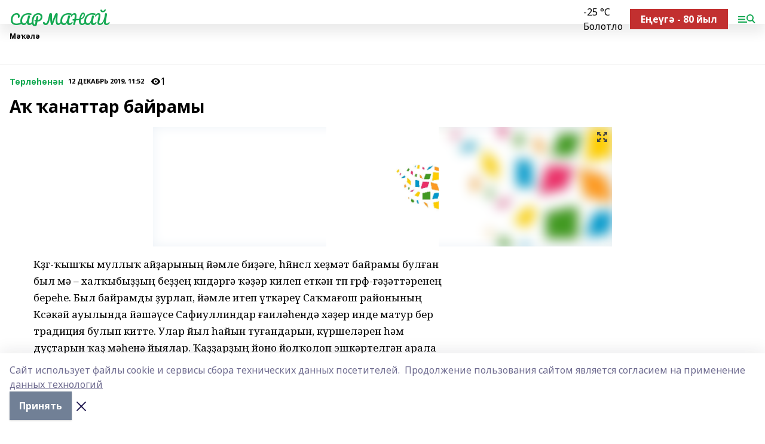

--- FILE ---
content_type: image/svg+xml
request_url: https://sarmanai.ru/_nuxt/img/fs.32f317e.svg
body_size: 382
content:
<?xml version="1.0" encoding="UTF-8"?>
<svg width="17px" height="17px" viewBox="0 0 17 17" version="1.1" xmlns="http://www.w3.org/2000/svg" xmlns:xlink="http://www.w3.org/1999/xlink">
  <!-- Generator: Sketch 64 (93537) - https://sketch.com -->
  <title>fullscreen</title>
  <desc>Created with Sketch.</desc>
  <g id="Page-1" stroke="none" stroke-width="1" fill="none" fill-rule="evenodd">
    <g id="fullscreen" fill="#444" fill-rule="nonzero">
      <polygon id="Path" points="10.9070796 0 13.0279049 2.12082522 9.69519027 5.45353982 11.5130243 7.27137389 14.8457389 3.93865929 16.9665642 6.05948451 16.9665642 0"></polygon>
      <polygon id="Path" points="5.45353982 9.69519027 2.12082522 13.0279049 0 10.9070796 0 16.9665642 6.05948451 16.9665642 3.93865929 14.8457389 7.27137389 11.5130243"></polygon>
      <polygon id="Path" points="11.5130243 9.69519027 9.69519027 11.5130243 13.0279049 14.8457389 10.9070796 16.9665642 16.9665642 16.9665642 16.9665642 10.9070796 14.8457389 13.0279049"></polygon>
      <polygon id="Path" points="6.05948451 0 0 0 0 6.05948451 2.12082522 3.93865929 5.45353982 7.27137389 7.27137389 5.45353982 3.93865929 2.12082522"></polygon>
    </g>
  </g>
</svg>
